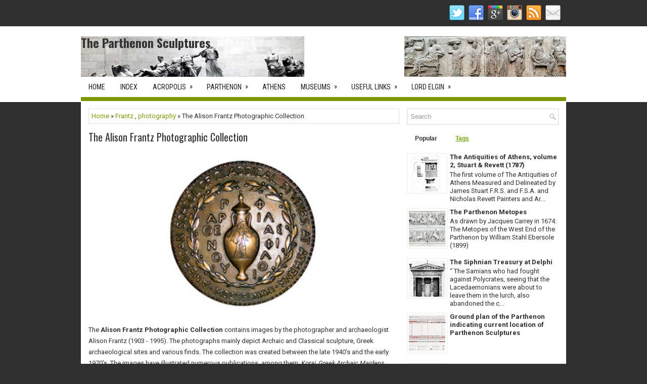

--- FILE ---
content_type: text/javascript; charset=UTF-8
request_url: http://www.theparthenonsculptures.com/feeds/posts/summary/-/Frantz?alt=json-in-script&orderby=updated&start-index=1&max-results=5&callback=showRelatedPost
body_size: 1670
content:
// API callback
showRelatedPost({"version":"1.0","encoding":"UTF-8","feed":{"xmlns":"http://www.w3.org/2005/Atom","xmlns$openSearch":"http://a9.com/-/spec/opensearchrss/1.0/","xmlns$blogger":"http://schemas.google.com/blogger/2008","xmlns$georss":"http://www.georss.org/georss","xmlns$gd":"http://schemas.google.com/g/2005","xmlns$thr":"http://purl.org/syndication/thread/1.0","id":{"$t":"tag:blogger.com,1999:blog-8638981745078843609"},"updated":{"$t":"2025-12-08T16:17:35.789+00:00"},"category":[{"term":"Acropolis"},{"term":"parthenon"},{"term":"Athens"},{"term":"museum"},{"term":"British Museum"},{"term":"Delphi"},{"term":"Dodwell"},{"term":"Pausanias"},{"term":"archaeology"},{"term":"Acropolis Museum"},{"term":"Beazley"},{"term":"Chandler"},{"term":"Civilization"},{"term":"Curse of Minerva"},{"term":"Dalton"},{"term":"Fauvel"},{"term":"Frantz"},{"term":"Greeks"},{"term":"Mentor"},{"term":"Metopes"},{"term":"Parthenon metopes"},{"term":"Parthenon pediments"},{"term":"Pericles"},{"term":"Randolph"},{"term":"Restoration"},{"term":"Select Committee"},{"term":"The Birth of Tragedy"},{"term":"Vernon"},{"term":"Worsley"},{"term":"agora"},{"term":"animation"},{"term":"architecture"},{"term":"caryatid"},{"term":"conservation"},{"term":"drawings"},{"term":"education"},{"term":"elgin"},{"term":"erectheum"},{"term":"frieze"},{"term":"getty"},{"term":"metope"},{"term":"milton"},{"term":"national geographic"},{"term":"parthenon debate"},{"term":"perserschutt"},{"term":"photography"},{"term":"publications"},{"term":"revett"},{"term":"ross"},{"term":"sculpture"},{"term":"ship"},{"term":"ship. braakel"},{"term":"stuart"},{"term":"tourism"},{"term":"treasury"}],"title":{"type":"text","$t":"The Parthenon Sculptures"},"subtitle":{"type":"html","$t":""},"link":[{"rel":"http://schemas.google.com/g/2005#feed","type":"application/atom+xml","href":"http:\/\/www.theparthenonsculptures.com\/feeds\/posts\/summary"},{"rel":"self","type":"application/atom+xml","href":"http:\/\/www.blogger.com\/feeds\/8638981745078843609\/posts\/summary\/-\/Frantz?alt=json-in-script\u0026max-results=5\u0026orderby=updated"},{"rel":"alternate","type":"text/html","href":"http:\/\/www.theparthenonsculptures.com\/search\/label\/Frantz"},{"rel":"hub","href":"http://pubsubhubbub.appspot.com/"}],"author":[{"name":{"$t":"Unknown"},"email":{"$t":"noreply@blogger.com"},"gd$image":{"rel":"http://schemas.google.com/g/2005#thumbnail","width":"16","height":"16","src":"https:\/\/img1.blogblog.com\/img\/b16-rounded.gif"}}],"generator":{"version":"7.00","uri":"http://www.blogger.com","$t":"Blogger"},"openSearch$totalResults":{"$t":"1"},"openSearch$startIndex":{"$t":"1"},"openSearch$itemsPerPage":{"$t":"5"},"entry":[{"id":{"$t":"tag:blogger.com,1999:blog-8638981745078843609.post-7385303903724274543"},"published":{"$t":"2017-04-18T14:16:00.000+01:00"},"updated":{"$t":"2017-04-18T14:16:07.614+01:00"},"category":[{"scheme":"http://www.blogger.com/atom/ns#","term":"Frantz"},{"scheme":"http://www.blogger.com/atom/ns#","term":"photography"}],"title":{"type":"text","$t":"The Alison Frantz Photographic Collection"},"summary":{"type":"text","$t":"\n\nThe Alison Frantz Photographic Collection contains images by the photographer and archaeologist Alison Frantz (1903 - 1995). The photographs mainly depict Archaic and Classical sculpture, Greek archaeological sites and various finds. The collection was created between the late 1940’s and the early 1970’s. The images have illustrated numerous publications, among them: Korai, Greek Archaic "},"link":[{"rel":"edit","type":"application/atom+xml","href":"http:\/\/www.blogger.com\/feeds\/8638981745078843609\/posts\/default\/7385303903724274543"},{"rel":"self","type":"application/atom+xml","href":"http:\/\/www.blogger.com\/feeds\/8638981745078843609\/posts\/default\/7385303903724274543"},{"rel":"alternate","type":"text/html","href":"http:\/\/www.theparthenonsculptures.com\/2017\/04\/the-alison-frantz-photographic.html","title":"The Alison Frantz Photographic Collection"}],"author":[{"name":{"$t":"Unknown"},"email":{"$t":"noreply@blogger.com"},"gd$image":{"rel":"http://schemas.google.com/g/2005#thumbnail","width":"16","height":"16","src":"https:\/\/img1.blogblog.com\/img\/b16-rounded.gif"}}],"media$thumbnail":{"xmlns$media":"http://search.yahoo.com/mrss/","url":"https:\/\/blogger.googleusercontent.com\/img\/b\/R29vZ2xl\/AVvXsEgdlsPJZzps7eNj1jsrQ1i4a9rmNpx_mK8QJ-Pv0R4gVT0-sgYWO7HzcwOyrEvrHAddNx7l1m98fXVty5geK4eoyqgHXNyvq_PrYeDTwo5eMBJskJnB2agiBZv6cvr1MVzG_TynkpdsDA\/s72-c\/ascsa+logo.png","height":"72","width":"72"}}]}});

--- FILE ---
content_type: text/javascript; charset=UTF-8
request_url: http://www.theparthenonsculptures.com/2017/04/the-alison-frantz-photographic.html?action=getFeed&widgetId=Feed1&widgetType=Feed&responseType=js&xssi_token=AOuZoY6MqDpklmoKpwpajWEY_XIkv_YJiQ%3A1768988147710
body_size: 597
content:
try {
_WidgetManager._HandleControllerResult('Feed1', 'getFeed',{'status': 'ok', 'feed': {'entries': [{'title': 'Could Toolmaking Abilities Be Linked to Speech?', 'link': 'https://archaeology.org/news/2026/01/20/could-toolmaking-abilities-be-linked-to-speech/', 'publishedDate': '2026-01-20T15:01:06.000-08:00', 'author': 'Jessica Esther Saraceni'}, {'title': 'Teeth of Iron Age Italians Analyzed', 'link': 'https://archaeology.org/news/2026/01/20/teeth-of-iron-age-italians-analyzed/', 'publishedDate': '2026-01-20T10:30:00.000-08:00', 'author': 'Jessica Esther Saraceni'}, {'title': 'Roman Villa Discovered in Wales', 'link': 'https://archaeology.org/news/2026/01/20/roman-villa-discovered-in-wales/', 'publishedDate': '2026-01-20T10:00:00.000-08:00', 'author': 'Jessica Esther Saraceni'}, {'title': 'Medieval Burials in Neolithic Dolmen Studied', 'link': 'https://archaeology.org/news/2026/01/16/medieval-burials-in-neolithic-dolmen-studied/', 'publishedDate': '2026-01-16T11:00:00.000-08:00', 'author': 'Jessica Esther Saraceni'}, {'title': 'Pottery Found at Gobi Desert Sites Was Imported from Persia', 'link': 'https://archaeology.org/news/2026/01/16/pottery-found-at-gobi-desert-sites-was-imported-from-persia/', 'publishedDate': '2026-01-16T10:30:00.000-08:00', 'author': 'Jessica Esther Saraceni'}], 'title': 'Archaeology Magazine'}});
} catch (e) {
  if (typeof log != 'undefined') {
    log('HandleControllerResult failed: ' + e);
  }
}


--- FILE ---
content_type: text/javascript; charset=UTF-8
request_url: http://www.theparthenonsculptures.com/feeds/posts/summary/-/Frantz?alt=json-in-script&orderby=updated&max-results=0&callback=randomRelatedIndex
body_size: 1089
content:
// API callback
randomRelatedIndex({"version":"1.0","encoding":"UTF-8","feed":{"xmlns":"http://www.w3.org/2005/Atom","xmlns$openSearch":"http://a9.com/-/spec/opensearchrss/1.0/","xmlns$blogger":"http://schemas.google.com/blogger/2008","xmlns$georss":"http://www.georss.org/georss","xmlns$gd":"http://schemas.google.com/g/2005","xmlns$thr":"http://purl.org/syndication/thread/1.0","id":{"$t":"tag:blogger.com,1999:blog-8638981745078843609"},"updated":{"$t":"2025-12-08T16:17:35.789+00:00"},"category":[{"term":"Acropolis"},{"term":"parthenon"},{"term":"Athens"},{"term":"museum"},{"term":"British Museum"},{"term":"Delphi"},{"term":"Dodwell"},{"term":"Pausanias"},{"term":"archaeology"},{"term":"Acropolis Museum"},{"term":"Beazley"},{"term":"Chandler"},{"term":"Civilization"},{"term":"Curse of Minerva"},{"term":"Dalton"},{"term":"Fauvel"},{"term":"Frantz"},{"term":"Greeks"},{"term":"Mentor"},{"term":"Metopes"},{"term":"Parthenon metopes"},{"term":"Parthenon pediments"},{"term":"Pericles"},{"term":"Randolph"},{"term":"Restoration"},{"term":"Select Committee"},{"term":"The Birth of Tragedy"},{"term":"Vernon"},{"term":"Worsley"},{"term":"agora"},{"term":"animation"},{"term":"architecture"},{"term":"caryatid"},{"term":"conservation"},{"term":"drawings"},{"term":"education"},{"term":"elgin"},{"term":"erectheum"},{"term":"frieze"},{"term":"getty"},{"term":"metope"},{"term":"milton"},{"term":"national geographic"},{"term":"parthenon debate"},{"term":"perserschutt"},{"term":"photography"},{"term":"publications"},{"term":"revett"},{"term":"ross"},{"term":"sculpture"},{"term":"ship"},{"term":"ship. braakel"},{"term":"stuart"},{"term":"tourism"},{"term":"treasury"}],"title":{"type":"text","$t":"The Parthenon Sculptures"},"subtitle":{"type":"html","$t":""},"link":[{"rel":"http://schemas.google.com/g/2005#feed","type":"application/atom+xml","href":"http:\/\/www.theparthenonsculptures.com\/feeds\/posts\/summary"},{"rel":"self","type":"application/atom+xml","href":"http:\/\/www.blogger.com\/feeds\/8638981745078843609\/posts\/summary\/-\/Frantz?alt=json-in-script\u0026max-results=0\u0026orderby=updated"},{"rel":"alternate","type":"text/html","href":"http:\/\/www.theparthenonsculptures.com\/search\/label\/Frantz"},{"rel":"hub","href":"http://pubsubhubbub.appspot.com/"}],"author":[{"name":{"$t":"Unknown"},"email":{"$t":"noreply@blogger.com"},"gd$image":{"rel":"http://schemas.google.com/g/2005#thumbnail","width":"16","height":"16","src":"https:\/\/img1.blogblog.com\/img\/b16-rounded.gif"}}],"generator":{"version":"7.00","uri":"http://www.blogger.com","$t":"Blogger"},"openSearch$totalResults":{"$t":"1"},"openSearch$startIndex":{"$t":"1"},"openSearch$itemsPerPage":{"$t":"0"}}});

--- FILE ---
content_type: text/javascript; charset=UTF-8
request_url: http://www.theparthenonsculptures.com/2017/04/the-alison-frantz-photographic.html?action=getFeed&widgetId=Feed2&widgetType=Feed&responseType=js&xssi_token=AOuZoY6MqDpklmoKpwpajWEY_XIkv_YJiQ%3A1768988147710
body_size: 541
content:
try {
_WidgetManager._HandleControllerResult('Feed2', 'getFeed',{'status': 'ok', 'feed': {'entries': [{'title': 'Introduction to \x27Hawai\u02bbi: a kingdom crossing oceans\x27', 'link': 'https://www.britishmuseum.org/blog/introduction-hawaii-kingdom-crossing-oceans', 'publishedDate': '2026-01-14T04:00:00.000-08:00', 'author': ''}, {'title': 'CSMVS and the British Museum: a new model of co-curation', 'link': 'https://www.britishmuseum.org/blog/csmvs-and-british-museum-new-model-co-curation', 'publishedDate': '2026-01-07T04:00:00.000-08:00', 'author': ''}, {'title': 'Blazing a trail: the world\x27s oldest known fire-making', 'link': 'https://www.britishmuseum.org/blog/blazing-trail-worlds-oldest-known-fire-making', 'publishedDate': '2025-12-10T04:00:00.000-08:00', 'author': ''}, {'title': 'Who were the samurai?', 'link': 'https://www.britishmuseum.org/blog/who-were-samurai', 'publishedDate': '2025-11-10T04:00:00.000-08:00', 'author': ''}, {'title': 'What\x27s on at the British Museum in 2025/26?', 'link': 'https://www.britishmuseum.org/blog/whats-on-british-museum-2025-26', 'publishedDate': '2025-09-28T17:00:00.000-07:00', 'author': ''}], 'title': 'Articles'}});
} catch (e) {
  if (typeof log != 'undefined') {
    log('HandleControllerResult failed: ' + e);
  }
}
